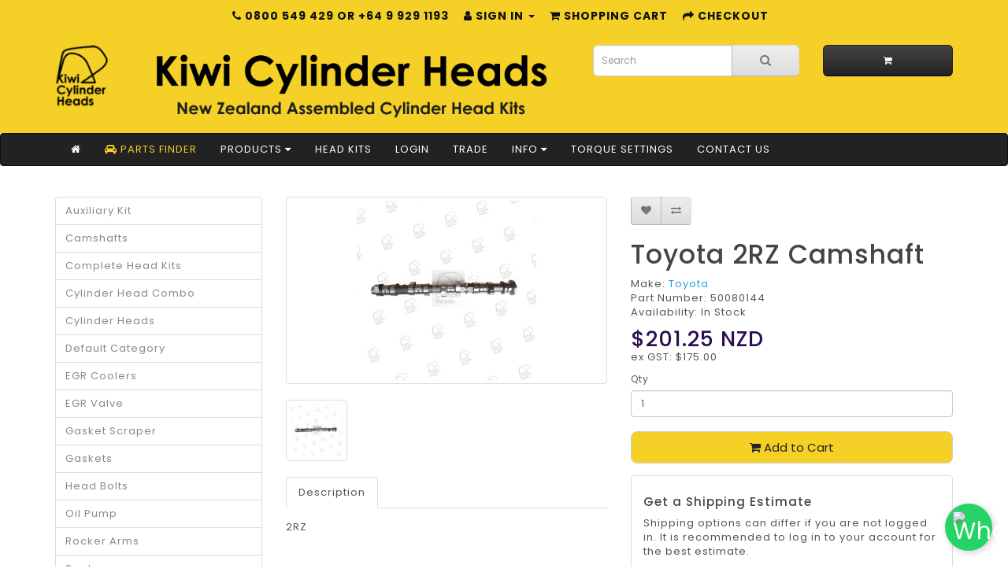

--- FILE ---
content_type: text/html; charset=utf-8
request_url: https://www.cylinderheads.co.nz/toyota-2RZ-camshaft
body_size: 9210
content:
<!DOCTYPE html>
<!--[if IE]><![endif]-->
<!--[if IE 8 ]><html dir="ltr" lang="en" class="ie8"><![endif]-->
<!--[if IE 9 ]><html dir="ltr" lang="en" class="ie9"><![endif]-->
<!--[if (gt IE 9)|!(IE)]><!-->
<html dir="ltr" lang="en">
<!--<![endif]-->
<head>
<meta charset="UTF-8" />
<meta name="viewport" content="width=device-width, initial-scale=1">
<meta http-equiv="X-UA-Compatible" content="IE=edge">
<title>Toyota 2RZ Camshaft</title>
<base href="https://www.cylinderheads.co.nz/" />
<meta name="description" content="Toyota Camshaft. 2RZ bucket- cam followers" />
<meta name="keywords" content="Toyota 2RZ Camshaft" />
<script src="catalog/view/javascript/jquery/jquery-3.7.1.min.js" type="text/javascript"></script>
<link href="catalog/view/javascript/bootstrap/css/bootstrap.min.css" rel="stylesheet" media="screen" />
<script src="catalog/view/javascript/bootstrap/js/bootstrap.min.js" type="text/javascript"></script>
<link href="catalog/view/javascript/font-awesome/css/font-awesome.min.css" rel="stylesheet" type="text/css" />
<link rel="preconnect" href="https://fonts.googleapis.com">
<link rel="preconnect" href="https://fonts.gstatic.com" crossorigin>
<link href="https://fonts.googleapis.com/css?family=Poppins:400,400i,500,600,700" rel="stylesheet" type="text/css" />
<!-- <link href="https://fonts.googleapis.com/css2?family=Poppins:ital,wght@0,400;0,500;0,600;0,700;1,400;1,500;1,600;1,700&display=swap" rel="stylesheet"> -->
<link href="catalog/view/theme/clean/stylesheet/clean07.min.css" rel="stylesheet">
<link href="catalog/view/javascript/jquery/magnific/magnific-popup.css" type="text/css" rel="stylesheet" media="screen" />
<link href="catalog/view/javascript/jquery/datetimepicker/bootstrap-datetimepicker.min.css" type="text/css" rel="stylesheet" media="screen" />
<script src="catalog/view/javascript/jquery/magnific/jquery.magnific-popup.min.js" type="text/javascript"></script>
<script src="catalog/view/javascript/jquery/datetimepicker/moment/moment.min.js" type="text/javascript"></script>
<script src="catalog/view/javascript/jquery/datetimepicker/moment/moment-with-locales.min.js" type="text/javascript"></script>
<script src="catalog/view/javascript/jquery/datetimepicker/bootstrap-datetimepicker.min.js" type="text/javascript"></script>
<script src="catalog/view/javascript/common.js" type="text/javascript"></script>
<link href="https://www.cylinderheads.co.nz/toyota-2RZ-camshaft" rel="canonical" />
<link href="https://www.cylinderheads.co.nz/image/catalog/kiwicylinderheads.jpg" rel="icon" />
<!-- Google tag (gtag.js) -->
<script async src='https://www.googletagmanager.com/gtag/js?id=G-S0P6GDKNSF'></script>
<script>
  window.dataLayer = window.dataLayer || [];
  function gtag(){dataLayer.push(arguments);}
  gtag('js', new Date());

  gtag('config', 'G-S0P6GDKNSF');
</script>
<link href="catalog/view/javascript/live_search/live_search.css" rel="stylesheet" type="text/css">
<script src="catalog/view/javascript/live_search/model_live_search.js"></script>
<script type="text/javascript"><!--
$(document).ready(function() {
var options = {"text_view_all_results":"View all results","text_empty":"There is no product that matches the search criteria.","module_live_search_show_image":"0","module_live_search_show_price":"1","module_live_search_show_description":"1","module_live_search_min_length":"2","module_live_search_show_add_button":"0"};
LiveSearchJs.init(options); 
});
//--></script>
</head>

<body>
<nav id="top">
  <div class="container">
    <div id="top-links" class="nav text-center">
      <ul class="list-inline">
        <li><a href="https://www.cylinderheads.co.nz/index.php?route=information/contact"><i class="fa fa-phone"></i></a> 0800 549 429 or +64 9 929 1193</li>
                <li class="dropdown"><a href="https://www.cylinderheads.co.nz/index.php?route=account/account" title="Sign in" class="dropdown-toggle" data-toggle="dropdown"><i class="fa fa-user"></i> Sign in <span class="caret"></span></a>
                  <ul class="dropdown-menu dropdown-menu-right">
                        <li><a href="https://www.cylinderheads.co.nz/index.php?route=account/register">Register</a></li>
            <li><a href="https://www.cylinderheads.co.nz/index.php?route=account/login">Login</a></li>
                      </ul>
        </li>
        <li class="hidden-xs hidden-sm hidden-md"><a href="https://www.cylinderheads.co.nz/index.php?route=checkout/cart" title="Shopping Cart"><i class="fa fa-shopping-cart"></i> Shopping Cart</a></li>
        <li class="hidden-xs hidden-sm hidden-md"><a href="https://www.cylinderheads.co.nz/index.php?route=checkout/checkout" title="Checkout"><i class="fa fa-share"></i> Checkout</a></li>
      </ul>
    </div>
  </div>
</nav>
<header>
  <div class="container">
    <div class="row">
      <div class="col-sm-1">
        <div id="logo"><a href="https://www.cylinderheads.co.nz/index.php?route=common/home"><img src="/image/KCH_LOGO_90px.png" title="Kiwi Cylinder Heads Ltd" alt="Kiwi Cylinder Heads Ltd" class="img-responsive center-block" /></a></div>
      </div>
      <div class="col-sm-6">
                        <div id="logo-banner"><a href="https://www.cylinderheads.co.nz/index.php?route=common/home"><img src="/image/KCH_TEXT.png" title="Kiwi Cylinder Heads" alt="New Zealand Assembled Cylinder Head Kits" class="img-responsive center-block" /></a></div>
              </div>
      <div class="col-sm-3">
       <div><div id="search" class="input-group">
  <input type="text" name="search" value="" placeholder="Search" class="form-control input-lg" />
  <span class="input-group-btn">
    <button type="button" class="btn btn-default btn-lg"><i class="fa fa-search"></i></button>
  </span>
</div></div>
      </div>
      <div class="col-sm-2">
       <div><div id="cart" class="btn-group btn-block">
  <button type="button" data-toggle="dropdown" data-loading-text="Loading..." class="btn btn-inverse btn-block btn-lg dropdown-toggle"><i class="fa fa-shopping-cart"></i> <!-- <span id="cart-total">0 item(s)</span> --></button>
  <ul class="dropdown-menu pull-right">
        <li>
      <p class="text-center">Your shopping cart is empty!</p>
    </li>
      </ul>
</div>
</div>
      </div>
    </div>
  </div>
</header>
<div class="jumbotron" style="margin:0;padding:0;">
  <nav id="menu" class="navbar">
  <div class="container">
    <div class="navbar-header"><span id="category" class="visible-xs">Menu</span>
      <button type="button" class="btn btn-navbar navbar-toggle" data-toggle="collapse" data-target=".navbar-ex1-collapse"><i class="fa fa-bars"></i></button>
    </div>
    <div class="collapse navbar-collapse navbar-ex1-collapse" style="padding-left:5px;padding-right:5px;">
      <ul class="nav navbar-nav">
        <li><a href="" title="Home Page"><i class="fa fa-home"></i></a></li>
        <li><a href="/index.php?route=information/partfinder" style="color:#f5d127"><i class="fa fa-car"></i> Parts Finder</a></li>
        <li class="dropdown"><a href="#" class="dropdown-toggle" data-toggle="dropdown">Products <i class="fa fa-caret-down"></i></a>
          <div class="dropdown-menu">
            <div class="dropdown-inner">
                  <ul class="list-unstyled">
                                        <li><a href="https://www.cylinderheads.co.nz/Auxiliary-kit">Auxiliary Kit</a></li>
                                        <li><a href="https://www.cylinderheads.co.nz/34-engine-cylinder-head-Camshafts">Camshafts</a></li>
                                        <li><a href="https://www.cylinderheads.co.nz/Cylinder-Head-Kits">Complete Head Kits</a></li>
                                        <li><a href="https://www.cylinderheads.co.nz/cylinder-head-combo">Cylinder Head Combo</a></li>
                                        <li><a href="https://www.cylinderheads.co.nz/Cylinder-Heads">Cylinder Heads</a></li>
                                        <li><a href="https://www.cylinderheads.co.nz/index.php?route=product/category&amp;path=86">Default Category</a></li>
                                        <li><a href="https://www.cylinderheads.co.nz/EGR-Cooler">EGR Coolers</a></li>
                                        <li><a href="https://www.cylinderheads.co.nz/EGR-Valve">EGR Valve</a></li>
                                        <li><a href="https://www.cylinderheads.co.nz/Gasket-Scraper">Gasket Scraper</a></li>
                                        <li><a href="https://www.cylinderheads.co.nz/3-engine-Gaskets-head-gaskets">Gaskets</a></li>
                                        <li><a href="https://www.cylinderheads.co.nz/cylinder-Head-Bolts">Head Bolts</a></li>
                                        <li><a href="https://www.cylinderheads.co.nz/Oil-pump">Oil Pump</a></li>
                                        <li><a href="https://www.cylinderheads.co.nz/36-Rocker-Arms">Rocker Arms</a></li>
                                        <li><a href="https://www.cylinderheads.co.nz/29-Seals">Seals</a></li>
                                        <li><a href="https://www.cylinderheads.co.nz/Silicon-Sealant">Silicon Sealant</a></li>
                                        <li><a href="https://www.cylinderheads.co.nz/Subaru-">Subaru</a></li>
                                        <li><a href="https://www.cylinderheads.co.nz/39-thermostats">Thermostats</a></li>
                                        <li><a href="https://www.cylinderheads.co.nz/Timing-Kits">Timing Kits</a></li>
                                        <li><a href="https://www.cylinderheads.co.nz/5-Valve-Gear-Components">Valve Gear Components</a></li>
                                        <li><a href="https://www.cylinderheads.co.nz/VW-engine-parts">VW</a></li>
                                        <li><a href="https://www.cylinderheads.co.nz/water_pump">Water Pumps</a></li>
                                        <li><a href="https://www.cylinderheads.co.nz/60-Toyota">Toyota</a></li>
                                      </ul>
            </div>
          </div>
        </li>
        <!-- <li class="dropdown"><a href="#" class="dropdown-toggle" data-toggle="dropdown">Browse by Make <i class="fa fa-caret-down"></i></a>
          <div class="dropdown-menu">
            <div class="dropdown-inner">
                  <ul class="list-unstyled">
                                        <li><a href="https://www.cylinderheads.co.nz/BMW">BMW</a></li>
                                        <li><a href="https://www.cylinderheads.co.nz/chevrolet">Chev</a></li>
                                        <li><a href="https://www.cylinderheads.co.nz/chrysler">Chrysler</a></li>
                                        <li><a href="https://www.cylinderheads.co.nz/daihatsu">Daihatsu</a></li>
                                        <li><a href="https://www.cylinderheads.co.nz/ford">Ford</a></li>
                                        <li><a href="https://www.cylinderheads.co.nz/ford-mazda">Ford / Mazda</a></li>
                                        <li><a href="https://www.cylinderheads.co.nz/general-motors">GM</a></li>
                                        <li><a href="https://www.cylinderheads.co.nz/Great-Wall">Great Wall</a></li>
                                        <li><a href="https://www.cylinderheads.co.nz/holden">Holden</a></li>
                                        <li><a href="https://www.cylinderheads.co.nz/hyundai">Hyundai</a></li>
                                        <li><a href="https://www.cylinderheads.co.nz/index.php?route=product/manufacturer/info&amp;manufacturer_id=13">Isuzu</a></li>
                                        <li><a href="https://www.cylinderheads.co.nz/Kia">Kia</a></li>
                                        <li><a href="https://www.cylinderheads.co.nz/Kubota">Kubota</a></li>
                                        <li><a href="https://www.cylinderheads.co.nz/index.php?route=product/manufacturer/info&amp;manufacturer_id=3">Mazda</a></li>
                                        <li><a href="https://www.cylinderheads.co.nz/Mitsubishi">Mitsubishi</a></li>
                                        <li><a href="https://www.cylinderheads.co.nz/nissan">Nissan</a></li>
                                        <li><a href="https://www.cylinderheads.co.nz/index.php?route=product/manufacturer/info&amp;manufacturer_id=14">Rover</a></li>
                                        <li><a href="https://www.cylinderheads.co.nz/Subaru">Subaru</a></li>
                                        <li><a href="https://www.cylinderheads.co.nz/suzuki">Suzuki</a></li>
                                        <li><a href="https://www.cylinderheads.co.nz/toyota">Toyota</a></li>
                                        <li><a href="https://www.cylinderheads.co.nz/VW">VW</a></li>
                                      </ul>
            </div>
          </div>
        </li> -->
        <li class="hidden-sm hidden-md"><a href="/Cylinder-Head-Kits">Head Kits</a></li> 
        <li class="visible-xs visible-md visible-lg"><a href="/index.php?route=account/login" title="Login">Login</a></li>
        <li class="visible-xs visible-md visible-lg"><a href="/index.php?route=account/login" title="Login">Trade</a></li>
        <li class="dropdown"><a href="#" class="dropdown-toggle" data-toggle="dropdown">Info <i class="fa fa-caret-down"></i></a>
          <div class="dropdown-menu">
            <div class="dropdown-inner">
                  <ul class="list-unstyled">
                                        <li><a href="https://www.cylinderheads.co.nz/about-us">Our Story</a></li>
                                        <li><a href="https://www.cylinderheads.co.nz/privacy-policy">Privacy Policy</a></li>
                                        <li><a href="https://www.cylinderheads.co.nz/terms-and-conditions-nz">Terms and Conditions</a></li>
                                        <li><a href="https://www.cylinderheads.co.nz/Cylinder-Heads-Technical-Information">Technical Information</a></li>
                                        <li><a href="https://www.cylinderheads.co.nz/torque-settings">Torque Settings</a></li>
                                        <li><a href="https://www.cylinderheads.co.nz/index.php?route=information/contact" title="Contact Us">Contact</a></li>
                    <li><a href="/index.php?route=information/sitemap" title="Site Map">Site Map</a></li>
                  </ul>
            </div>
          </div>
        </li>
        <li><a href="/torque-settings">Torque Settings</a></li>
        <li><a href="https://www.cylinderheads.co.nz/index.php?route=information/contact" title="Contact Us">Contact Us</a></li>
        
      </ul>
    </div>
  </div>
  </nav>
</div>



<div id="product-product" class="container">
  <!--
  <ul class="breadcrumb">
        <li><a href="https://www.cylinderheads.co.nz/index.php?route=common/home"><i class="fa fa-home"></i></a></li>
        <li><a href="https://www.cylinderheads.co.nz/toyota-2RZ-camshaft">Toyota 2RZ Camshaft</a></li>
      </ul>
  -->
  <div class="row"><aside id="column-left" class="col-sm-3 hidden-xs">
    <div class="list-group">
     <a href="https://www.cylinderheads.co.nz/Auxiliary-kit" class="list-group-item">Auxiliary Kit</a>
       <a href="https://www.cylinderheads.co.nz/34-engine-cylinder-head-Camshafts" class="list-group-item">Camshafts</a>
       <a href="https://www.cylinderheads.co.nz/Cylinder-Head-Kits" class="list-group-item">Complete Head Kits</a>
       <a href="https://www.cylinderheads.co.nz/cylinder-head-combo" class="list-group-item">Cylinder Head Combo</a>
       <a href="https://www.cylinderheads.co.nz/Cylinder-Heads" class="list-group-item">Cylinder Heads</a>
       <a href="https://www.cylinderheads.co.nz/index.php?route=product/category&amp;path=86" class="list-group-item">Default Category</a>
       <a href="https://www.cylinderheads.co.nz/EGR-Cooler" class="list-group-item">EGR Coolers</a>
       <a href="https://www.cylinderheads.co.nz/EGR-Valve" class="list-group-item">EGR Valve</a>
       <a href="https://www.cylinderheads.co.nz/Gasket-Scraper" class="list-group-item">Gasket Scraper</a>
       <a href="https://www.cylinderheads.co.nz/3-engine-Gaskets-head-gaskets" class="list-group-item">Gaskets</a>
       <a href="https://www.cylinderheads.co.nz/cylinder-Head-Bolts" class="list-group-item">Head Bolts</a>
       <a href="https://www.cylinderheads.co.nz/Oil-pump" class="list-group-item">Oil Pump</a>
       <a href="https://www.cylinderheads.co.nz/36-Rocker-Arms" class="list-group-item">Rocker Arms</a>
       <a href="https://www.cylinderheads.co.nz/29-Seals" class="list-group-item">Seals</a>
       <a href="https://www.cylinderheads.co.nz/Silicon-Sealant" class="list-group-item">Silicon Sealant</a>
       <a href="https://www.cylinderheads.co.nz/Subaru-" class="list-group-item">Subaru</a>
       <a href="https://www.cylinderheads.co.nz/39-thermostats" class="list-group-item">Thermostats</a>
       <a href="https://www.cylinderheads.co.nz/Timing-Kits" class="list-group-item">Timing Kits</a>
       <a href="https://www.cylinderheads.co.nz/5-Valve-Gear-Components" class="list-group-item">Valve Gear Components</a>
       <a href="https://www.cylinderheads.co.nz/VW-engine-parts" class="list-group-item">VW</a>
       <a href="https://www.cylinderheads.co.nz/water_pump" class="list-group-item">Water Pumps</a>
       <a href="https://www.cylinderheads.co.nz/60-Toyota" class="list-group-item">Toyota</a>
    </div>

    <div>  <div id="payment-info" class="text-center">
    <div style="margin-top:4px">
      <img class="center-block" alt="Accepted Payment Methods" src="image/catalog/banners/payment_methods.png" title="Accepted Payment Methods">
    </div>
</div></div>

  </aside>

                <div id="content" class="col-sm-9" itemtype="https://schema.org/Product" itemscope>
      <div class="row">                         <div class="col-sm-6">           <ul class="thumbnails">
                        <li><a class="thumbnail" href="https://www.cylinderheads.co.nz/image/cache/catalog/new/50080144-800x800.jpg" title="Toyota 2RZ Camshaft"><img src="https://www.cylinderheads.co.nz/image/cache/catalog/new/50080144-228x228.jpg" title="Toyota 2RZ Camshaft" alt="Toyota 2RZ Camshaft" itemprop="image" /></a></li>
                                                <li class="image-additional"><a class="thumbnail" href="https://www.cylinderheads.co.nz/image/cache/catalog/new/50080144-800x800.jpg" title="Toyota 2RZ Camshaft"> <img src="https://www.cylinderheads.co.nz/image/cache/catalog/new/50080144-74x74.jpg" title="Toyota 2RZ Camshaft" alt="Toyota 2RZ Camshaft" /></a></li>
                                  </ul>
                    <ul class="nav nav-tabs">
            <li class="active"><a href="#tab-description" data-toggle="tab">Description</a></li>
                                  </ul>
          <div class="tab-content">
            <div class="tab-pane active" id="tab-description"><span itemprop="description"><p>2RZ<br></p>
</span></div>
                        </div>
        </div>
                                <div class="col-sm-6">
          <div class="btn-group">

                                                    
            <button type="button" data-toggle="tooltip" class="btn btn-default" title="Add to Wish List" onclick="wishlist.add('743');"><i class="fa fa-heart"></i></button>
            <button type="button" data-toggle="tooltip" class="btn btn-default" title="Add to compare" onclick="compare.add('743');"><i class="fa fa-exchange"></i></button>
          </div>
          <h1 itemprop="name">Toyota 2RZ Camshaft</h1>
        <div itemprop="offers" itemscope itemtype="https://schema.org/Offer">
          <link class="hidden" itemprop="url" href="https://www.cylinderheads.co.nz/toyota-2RZ-camshaft" />
          <ul class="list-unstyled">
                        <li>Make: <a href="https://www.cylinderheads.co.nz/toyota">Toyota</a></li>
                        <li>Part Number: <span itemprop="mpn">50080144</span><span class="hidden" itemprop="sku">50080144</span></li>
                        <link class="hidden" itemprop="availability" href="https://schema.org/InStock" />
            <li>Availability: In Stock</li>
          </ul>
                    
          <ul class="list-unstyled">
                        <li>
              <h2 class="price"><span itemprop="price" content="201.25">$201.25</span> <span itemprop="priceCurrency" content="NZD">NZD</span></h2>
            </li>
                                    <li>ex GST:  $175.00</li>
                                              </ul>
                    <div id="product">                         <div class="form-group">
              <input type="hidden" name="product_id" value="743" />
                            <label class="control-label" for="input-quantity">Qty</label>
              <input type="text" name="quantity" value="1" size="2" id="input-quantity" class="form-control" />
              <br/>
              <button type="button" id="button-cart" data-loading-text="Loading..." class="btn btn-primary btn-lg btn-block"><i class="fa fa-shopping-cart"></i> Add to Cart</button>
                          </div>
            <style type="text/css">
	.shipping-estimate {
		margin-bottom: 20px;
	}
	.shipping-estimate h3 {
		margin-top: 0;
	}
	.shipping-estimate a {
		cursor: pointer;
	}
	.shipping-estimate a[disabled="disabled"],
	.shipping-estimate a[disabled="disabled"]:hover {
		opacity: 0.5;
		pointer-events: none;
	}
	.product-page-message {
		text-align: left;
		margin-bottom: 10px;
	}
	.field-block {
		display: inline-block;
		margin-bottom: 10px;
	}
	.field-block strong {
		display: block;
		margin-bottom: 3px;
	}
	#content .location-fields select,
	#content .location-fields input {
		width: 180px;
	}
	#column-left .location-fields select,
	#column-right .location-fields select {
		width: 160px;
	}
	#column-left .location-fields input,
	#column-right .location-fields input {
		width: 150px;
	}
	.estimate-button {
		margin-bottom: 10px;
		text-align: center;
		min-width: 100px;
		display: inline-block;
	}
	.quote-table {
		min-height: 5px;
	}
	.quote-table table {
		background: #F8F8F8;
		border-collapse: collapse;
		margin: 0 !important;
		padding: 0 !important;
		width: 100%;
	}
	.quote-table td {
		border: 1px solid #EEE;
		padding: 5px 15px;
	}
	#column-left .quote-table td,
	#column-right .quote-table td {
		padding: 5px 10px;
	}
	#column-left .quote-table td,
	#column-left .quote-table a,
	#column-left .product-page-message {
		font-size: 12px;
	}
	#column-left .quote-table td,
	#column-left .quote-table a,
	#column-left .product-page-message,
	#column-right .quote-table a,
	#column-right .quote-table td,
	#column-right .product-page-message {
		font-size: 11px;
	}
	#content .quote-table .pad-left {
		margin-left: 15px;
	}
</style>
<div class="shipping-estimate panel panel-default">

	<div class="panel-body box-content">
		<h4>Get a Shipping Estimate</h4>
		<p>					Shipping options can differ if you are not logged in. It is recommended to log in to your account for the best estimate.  
					</p>		
		<div class="location-fields">
							
									
											<div class="field-block">
							<!-- <strong>Country:</strong> -->
							<select onchange="hideFields(153)" class="form-control" id="sem_country_id" name="sem_country_id">
								<option value="0">--- Please Select ---</option>
																										<option value="13" >Australia</option>
																										<option value="38" >Canada</option>
																										<option value="153" selected="selected">New Zealand</option>
																										<option value="222" >United Kingdom</option>
																										<option value="223" >United States</option>
															</select>
						</div>
										
								
							
									
											<div class="field-block">
							<!-- <strong>Region / State:</strong> -->
							<select class="form-control" name="sem_zone_id"></select>
						</div>
										
								
							
									
											<div class="field-block"><!-- <strong>Enter Street Address</strong> -->
							<input type="text" class="form-control" id="sem_address" name="sem_address" placeholder="Enter Street Address" value="" onkeydown="if (event.keyCode == 13 || event.which == 13) estimate()" />
						</div>
										
								
							
									
											<div class="field-block"><!-- <strong>Enter City</strong> -->
							<input type="text" class="form-control" id="sem_city" name="sem_city" placeholder="Enter City" value="" onkeydown="if (event.keyCode == 13 || event.which == 13) estimate()" />
						</div>
										
								
							
									
											<div class="field-block"><!-- <strong>Enter Zip / Post Code</strong> -->
							<input type="text" class="form-control" id="sem_postcode" name="sem_postcode" placeholder='Enter Postcode' value="" onkeydown="if (event.keyCode == 13 || event.which == 13) estimate()" />
						</div>
										
								
						
			<div class="estimate-button">
				<a onclick="estimate($(this))" class="button btn btn-primary"><i class="fa fa-truck"></i> Estimate</a>
				<!-- <a onclick="estimate($(this))" title="<i class="fa fa-truck"></i> Estimate" class="button btn btn-primary"><i class="fa fa-truck"></i></a> -->
			</div>
		</div>
		
		<div class="quote-table">
			<!-- shipping quotes will appear here -->
		</div>
	</div>
</div>


<script>
		
	function estimate(element) {
		var address = element.parent().parent().find('input[name="sem_address"]');
		var city = element.parent().parent().find('input[name="sem_city"]');
		var postcode = element.parent().parent().find('input[name="sem_postcode"]');
		var country = element.parent().parent().find('*[name="sem_country_id"]');
		var zone = element.parent().parent().find('*[name="sem_zone_id"]');
		
		element.attr('disabled', 'disabled').html('Please wait...');
		quoteTable = element.closest('.box-content').find('.quote-table');
		
		quoteTable.slideUp('slow', function(){
			if (!city.val().trim() || zone.val() == 0) {
				$.get('index.php?route=extension/module/shipping_estimate/getCityState&postcode=' + postcode.val() + '&country=' + country.val(), function(data) {
					data = data.split(':');
					if (!city.val().trim() && data[0]) {
						city.val(data[0]);
					}
					if (zone.val() == 0 && data[1]) {
						zone.val(data[1]);
						zone.find('option[value="' + data[1] + '"]').attr('selected', 'selected');
					}
					loadQuotes(element, quoteTable, address, city, postcode, country, zone);
				});
			} else {
				loadQuotes(element, quoteTable, address, city, postcode, country, zone);
			}
		});
	}
	
	function loadQuotes(element, quoteTable, address, city, postcode, country, zone) {
		$.ajax({
			type: 'POST',
			url: 'index.php?route=extension/module/shipping_estimate/estimate',
			data: {
				address:	address.val(),
				city:		city.val(),
				postcode:	postcode.val(),
				country_id:	country.val(),
				zone_id:	zone.val(),
				route:		'product/product',
				product_id:	$('input[name=product_id]').val(),
				quantity:	$('input[name=quantity]').val(),
				options:	$('input[type=text][name^="option["], input[type=hidden][name^="option["], input[type=radio][name^="option["]:checked, input[type=checkbox][name^="option["]:checked, select[name^="option["], textarea[name^="option["]').serialize()
			},
			success: function(data) {
				quoteTable.html(data);
				quoteTable.slideDown('slow', function() {
					element.removeAttr('disabled').html('<i class="fa fa-truck"></i> Estimate');
				});
			}
		});
	}
	
	function apply(element, quote_id) {
		quoteTable = element.closest('.quote-table');
		quoteTable.slideUp('slow', function(){
			$.ajax({
				type: 'POST',
				url: 'index.php?route=extension/module/shipping_estimate/apply',
				data: {
					shipping_method: quote_id,
					route:		'product/product',
					product_id:	$('input[name=product_id]').val(),
					quantity:	$('input[name=quantity]').val(),
					options:	$('input[type=text][name^="option["], input[type=hidden][name^="option["], input[type=radio][name^="option["]:checked, input[type=checkbox][name^="option["]:checked, select[name^="option["], textarea[name^="option["]').serialize()
				},
				success: function(data) {
					quoteTable.html(data).slideDown('slow');
											$('#cart').load('index.php?route=common/cart/info');
									}
			});
		});
	}

	function hideFields(storeCountry) {

		// KCH NZ Specific: sem_address and sem_city hidden if NZ address 
		let country = document.getElementById("sem_country_id").value;
		if (country == 153 && storeCountry == 153) {
			document.getElementById("sem_city").type = "hidden";
			document.getElementById("sem_address").type = "hidden";
		} else {
			document.getElementById("sem_city").type = "text";
			document.getElementById("sem_address").type = "text";
			document.getElementById("sem_postcode").value = "";
		}
	}

			$('.shipping-estimate *[name="sem_country_id"]').change(function(){
			$(this).closest('.location-fields').find('select[name="sem_zone_id"]').load('index.php?route=extension/module/shipping_estimate/getZones&country_id=' + $(this).val() + '&zone_id=2360');
		});
		
		$(document).ready(function(){
			$('.shipping-estimate *[name="sem_country_id"]').change();
		});
	</script>
<div>  <div class="text-center" style="margin-top:20px">
<p>All prices are in NZD and include GST unless stated otherwise.</p>
</div></div>

<div>  <script>
  window.chatwootSettings = {"position":"left","type":"standard","launcherTitle":"Chat with us"};
  (function(d,t) {
    var BASE_URL="https://chat.cylinderheads.co.nz";
    var g=d.createElement(t),s=d.getElementsByTagName(t)[0];
    g.src=BASE_URL+"/packs/js/sdk.js";
    g.async = true;
    s.parentNode.insertBefore(g,s);
    g.onload=function(){
      window.chatwootSDK.run({
        websiteToken: 'RdwGywSawLzgGwSbkPPFraJ1',
        baseUrl: BASE_URL
      })
    }
  })(document,"script");
</script>
</div>

</div>
           </div>
      </div>
      </div>
            <h3>Related Products</h3>
      <div class="row">                                         <div class="col-xs-6 col-md-4">
          <div class="product-thumb transition">
            <div class="image"><a href="https://www.cylinderheads.co.nz/87-Toyota-Cylinder-Head"><img src="https://www.cylinderheads.co.nz/image/cache/catalog/Cylinder%20Heads/10081049/2RZ%20(5)-200x200.jpeg" alt="Toyota 2RZ Cylinder Head" title="Toyota 2RZ Cylinder Head" class="img-responsive" /></a></div>
            <div class="caption">
              <h4><a href="https://www.cylinderheads.co.nz/87-Toyota-Cylinder-Head">Toyota 2RZ Cylinder Head</a></h4>
              <!-- <p>Toyota 2RZ Cylinder Head..</p> -->
                                          <p class="price">                 $632.50
                                 <span class="price-tax">ex GST:  $550.00</span>  </p>
               
              </div>
            <div class="button-group">
                            <button type="button" onclick="cart.add('87', '1');"><span class="hidden-xs hidden-sm hidden-md">Add to Cart</span> <i class="fa fa-shopping-cart"></i></button>
              <button type="button" data-toggle="tooltip" title="Add to Wish List" onclick="wishlist.add('87');"><i class="fa fa-heart"></i></button>
              <button type="button" data-toggle="tooltip" title="Add to compare" onclick="compare.add('87');"><i class="fa fa-exchange"></i></button>
               
            </div>
          </div>
        </div>
                <div class="clearfix visible-md"></div>
                                                        <div class="col-xs-6 col-md-4">
          <div class="product-thumb transition">
            <div class="image"><a href="https://www.cylinderheads.co.nz/142-Toyota-Head-Bolts"><img src="https://www.cylinderheads.co.nz/image/cache/catalog/Head%20Bolts/1RZ-200x200.jpg" alt="Toyota 1RZ / 2RZ / 3RZ / 2TZ / 1TR / 2TR Head Bolt Set" title="Toyota 1RZ / 2RZ / 3RZ / 2TZ / 1TR / 2TR Head Bolt Set" class="img-responsive" /></a></div>
            <div class="caption">
              <h4><a href="https://www.cylinderheads.co.nz/142-Toyota-Head-Bolts">Toyota 1RZ / 2RZ / 3RZ / 2TZ / 1TR / 2TR Head Bolt Set</a></h4>
              <!-- <p>Toyota 1RZ / 2RZ / 3RZ / 2TZ / 1TR / 2TR Head Bolt Set..</p> -->
                                          <p class="price">                 $56.35
                                 <span class="price-tax">ex GST:  $49.00</span>  </p>
               
              </div>
            <div class="button-group">
                            <button type="button" onclick="cart.add('142', '1');"><span class="hidden-xs hidden-sm hidden-md">Add to Cart</span> <i class="fa fa-shopping-cart"></i></button>
              <button type="button" data-toggle="tooltip" title="Add to Wish List" onclick="wishlist.add('142');"><i class="fa fa-heart"></i></button>
              <button type="button" data-toggle="tooltip" title="Add to compare" onclick="compare.add('142');"><i class="fa fa-exchange"></i></button>
               
            </div>
          </div>
        </div>
                <div class="clearfix visible-md"></div>
                                                        <div class="col-xs-6 col-md-4">
          <div class="product-thumb transition">
            <div class="image"><a href="https://www.cylinderheads.co.nz/245-Toyota-Head-Gasket"><img src="https://www.cylinderheads.co.nz/image/cache/catalog/new/20080036-200x200.jpg" alt="Toyota 2RZ Head Gasket" title="Toyota 2RZ Head Gasket" class="img-responsive" /></a></div>
            <div class="caption">
              <h4><a href="https://www.cylinderheads.co.nz/245-Toyota-Head-Gasket">Toyota 2RZ Head Gasket</a></h4>
              <!-- <p>Toyota 2RZ Head Gasket..</p> -->
                                          <p class="price">                 $57.50
                                 <span class="price-tax">ex GST:  $50.00</span>  </p>
               
              </div>
            <div class="button-group">
                            <button type="button" onclick="cart.add('245', '1');"><span class="hidden-xs hidden-sm hidden-md">Add to Cart</span> <i class="fa fa-shopping-cart"></i></button>
              <button type="button" data-toggle="tooltip" title="Add to Wish List" onclick="wishlist.add('245');"><i class="fa fa-heart"></i></button>
              <button type="button" data-toggle="tooltip" title="Add to compare" onclick="compare.add('245');"><i class="fa fa-exchange"></i></button>
               
            </div>
          </div>
        </div>
                <div class="clearfix visible-md"></div>
                                                        <div class="col-xs-6 col-md-4">
          <div class="product-thumb transition">
            <div class="image"><a href="https://www.cylinderheads.co.nz/321-Toyota-Head-Set"><img src="https://www.cylinderheads.co.nz/image/cache/catalog/Head%20Set/2208%200036%20Toyota%201RZ%202RZ%203RZ-200x200.jpg" alt="Toyota 1RZ, 2RZ Head Set" title="Toyota 1RZ, 2RZ Head Set" class="img-responsive" /></a></div>
            <div class="caption">
              <h4><a href="https://www.cylinderheads.co.nz/321-Toyota-Head-Set">Toyota 1RZ, 2RZ Head Set</a></h4>
              <!-- <p>..</p> -->
                                          <p class="price">                 $86.25
                                 <span class="price-tax">ex GST:  $75.00</span>  </p>
               
              </div>
            <div class="button-group">
                            <button type="button" onclick="cart.add('321', '1');"><span class="hidden-xs hidden-sm hidden-md">Add to Cart</span> <i class="fa fa-shopping-cart"></i></button>
              <button type="button" data-toggle="tooltip" title="Add to Wish List" onclick="wishlist.add('321');"><i class="fa fa-heart"></i></button>
              <button type="button" data-toggle="tooltip" title="Add to compare" onclick="compare.add('321');"><i class="fa fa-exchange"></i></button>
               
            </div>
          </div>
        </div>
                <div class="clearfix visible-md"></div>
                                                        <div class="col-xs-6 col-md-4">
          <div class="product-thumb transition">
            <div class="image"><a href="https://www.cylinderheads.co.nz/toyota-2rze-91-94-timing-chain-kit"><img src="https://www.cylinderheads.co.nz/image/cache/catalog/new/6208T016K-200x200.jpg" alt="Toyota 2RZE 91-94 Timing Chain Kit" title="Toyota 2RZE 91-94 Timing Chain Kit" class="img-responsive" /></a></div>
            <div class="caption">
              <h4><a href="https://www.cylinderheads.co.nz/toyota-2rze-91-94-timing-chain-kit">Toyota 2RZE 91-94 Timing Chain Kit</a></h4>
              <!-- <p>1991 - 1994Hi Ace..</p> -->
                                          <p class="price">                 $287.50
                                 <span class="price-tax">ex GST:  $250.00</span>  </p>
               
              </div>
            <div class="button-group">
                            <button type="button" onclick="cart.add('795', '1');"><span class="hidden-xs hidden-sm hidden-md">Add to Cart</span> <i class="fa fa-shopping-cart"></i></button>
              <button type="button" data-toggle="tooltip" title="Add to Wish List" onclick="wishlist.add('795');"><i class="fa fa-heart"></i></button>
              <button type="button" data-toggle="tooltip" title="Add to compare" onclick="compare.add('795');"><i class="fa fa-exchange"></i></button>
               
            </div>
          </div>
        </div>
                <div class="clearfix visible-md"></div>
                                                        <div class="col-xs-6 col-md-4">
          <div class="product-thumb transition">
            <div class="image"><a href="https://www.cylinderheads.co.nz/toyota-2rze-94-03-timing-chain-kit-2"><img src="https://www.cylinderheads.co.nz/image/cache/catalog/new/6208T052K-200x200.jpg" alt="Toyota 1RZE / 2RZE 94-03 Timing Chain Kit" title="Toyota 1RZE / 2RZE 94-03 Timing Chain Kit" class="img-responsive" /></a></div>
            <div class="caption">
              <h4><a href="https://www.cylinderheads.co.nz/toyota-2rze-94-03-timing-chain-kit-2">Toyota 1RZE / 2RZE 94-03 Timing Chain Kit</a></h4>
              <!-- <p>1994 - 2003Hi Ace..</p> -->
                                          <p class="price">                 $287.50
                                 <span class="price-tax">ex GST:  $250.00</span>  </p>
               
              </div>
            <div class="button-group">
                            <button type="button" onclick="cart.add('804', '1');"><span class="hidden-xs hidden-sm hidden-md">Add to Cart</span> <i class="fa fa-shopping-cart"></i></button>
              <button type="button" data-toggle="tooltip" title="Add to Wish List" onclick="wishlist.add('804');"><i class="fa fa-heart"></i></button>
              <button type="button" data-toggle="tooltip" title="Add to compare" onclick="compare.add('804');"><i class="fa fa-exchange"></i></button>
               
            </div>
          </div>
        </div>
                <div class="clearfix visible-md"></div>
                         </div>
                        <p>Tags:
                 <a href="https://www.cylinderheads.co.nz/index.php?route=product/search&amp;tag=Toyota">Toyota</a>,
                         <a href="https://www.cylinderheads.co.nz/index.php?route=product/search&amp;tag=2RZ">2RZ</a>,
                         <a href="https://www.cylinderheads.co.nz/index.php?route=product/search&amp;tag=Camshaft">Camshaft</a>          </p>
              </div>
    </div>
</div>
<script type="text/javascript"><!--
$('select[name=\'recurring_id\'], input[name="quantity"]').change(function(){
	$.ajax({
		url: 'index.php?route=product/product/getRecurringDescription',
		type: 'post',
		data: $('input[name=\'product_id\'], input[name=\'quantity\'], select[name=\'recurring_id\']'),
		dataType: 'json',
		beforeSend: function() {
			$('#recurring-description').html('');
		},
		success: function(json) {
			$('.alert-dismissible, .text-danger').remove();

			if (json['success']) {
				$('#recurring-description').html(json['success']);
			}
		}
	});
});
//--></script> 
<script type="text/javascript"><!--
$('#button-cart').on('click', function() {
	$.ajax({
		url: 'index.php?route=checkout/cart/add',
		type: 'post',
		data: $('#product input[type=\'text\'], #product input[type=\'hidden\'], #product input[type=\'radio\']:checked, #product input[type=\'checkbox\']:checked, #product select, #product textarea'),
		dataType: 'json',
		beforeSend: function() {
			$('#button-cart').button('loading');
		},
		complete: function() {
			$('#button-cart').button('reset');
		},
		success: function(json) {
			$('.alert-dismissible, .text-danger').remove();
			$('.form-group').removeClass('has-error');

			if (json['error']) {
				if (json['error']['option']) {
					for (i in json['error']['option']) {
						var element = $('#input-option' + i.replace('_', '-'));

						if (element.parent().hasClass('input-group')) {
							element.parent().after('<div class="text-danger">' + json['error']['option'][i] + '</div>');
						} else {
							element.after('<div class="text-danger">' + json['error']['option'][i] + '</div>');
						}
					}
				}

				if (json['error']['recurring']) {
					$('select[name=\'recurring_id\']').after('<div class="text-danger">' + json['error']['recurring'] + '</div>');
				}

				// Highlight any found errors
				$('.text-danger').parent().addClass('has-error');
			}

			if (json['success']) {
				$('.breadcrumb').after('<div class="alert alert-success alert-dismissible">' + json['success'] + '<button type="button" class="close" data-dismiss="alert">&times;</button></div>');

				$('#cart > button').html('<span id="cart-total"><i class="fa fa-shopping-cart"></i> ' + json['total'] + '</span>');

				$('html, body').animate({ scrollTop: 0 }, 'slow');

				$('#cart > ul').load('index.php?route=common/cart/info ul li');
			}
		},
        error: function(xhr, ajaxOptions, thrownError) {
            alert(thrownError + "\r\n" + xhr.statusText + "\r\n" + xhr.responseText);
        }
	});
});
//--></script> 
<script type="text/javascript"><!--
$('.date').datetimepicker({
	language: 'en-gb',
	pickTime: false
});

$('.datetime').datetimepicker({
	language: 'en-gb',
	pickDate: true,
	pickTime: true
});

$('.time').datetimepicker({
	language: 'en-gb',
	pickDate: false
});

$('button[id^=\'button-upload\']').on('click', function() {
	var node = this;

	$('#form-upload').remove();

	$('body').prepend('<form enctype="multipart/form-data" id="form-upload" style="display: none;"><input type="file" name="file" /></form>');

	$('#form-upload input[name=\'file\']').trigger('click');

	if (typeof timer != 'undefined') {
    	clearInterval(timer);
	}

	timer = setInterval(function() {
		if ($('#form-upload input[name=\'file\']').val() != '') {
			clearInterval(timer);

			$.ajax({
				url: 'index.php?route=tool/upload',
				type: 'post',
				dataType: 'json',
				data: new FormData($('#form-upload')[0]),
				cache: false,
				contentType: false,
				processData: false,
				beforeSend: function() {
					$(node).button('loading');
				},
				complete: function() {
					$(node).button('reset');
				},
				success: function(json) {
					$('.text-danger').remove();

					if (json['error']) {
						$(node).parent().find('input').after('<div class="text-danger">' + json['error'] + '</div>');
					}

					if (json['success']) {
						alert(json['success']);

						$(node).parent().find('input').val(json['code']);
					}
				},
				error: function(xhr, ajaxOptions, thrownError) {
					alert(thrownError + "\r\n" + xhr.statusText + "\r\n" + xhr.responseText);
				}
			});
		}
	}, 500);
});
//--></script> 
<script type="text/javascript"><!--
$('#review').delegate('.pagination a', 'click', function(e) {
    e.preventDefault();

    $('#review').fadeOut('slow');

    $('#review').load(this.href);

    $('#review').fadeIn('slow');
});

$('#review').load('index.php?route=product/product/review&product_id=743');

$('#button-review').on('click', function() {
	$.ajax({
		url: 'index.php?route=product/product/write&product_id=743',
		type: 'post',
		dataType: 'json',
		data: $("#form-review").serialize(),
		beforeSend: function() {
			$('#button-review').button('loading');
		},
		complete: function() {
			$('#button-review').button('reset');
		},
		success: function(json) {
			$('.alert-dismissible').remove();

			if (json['error']) {
				$('#review').after('<div class="alert alert-danger alert-dismissible"><i class="fa fa-exclamation-circle"></i> ' + json['error'] + '</div>');
			}

			if (json['success']) {
				$('#review').after('<div class="alert alert-success alert-dismissible"><i class="fa fa-check-circle"></i> ' + json['success'] + '</div>');

				$('input[name=\'name\']').val('');
				$('textarea[name=\'text\']').val('');
				$('input[name=\'rating\']:checked').prop('checked', false);
			}
		}
	});
});

$(document).ready(function() {
	$('.thumbnails').magnificPopup({
		type:'image',
		delegate: 'a',
		gallery: {
			enabled: true
		}
	});
});
//--></script> 

           <style>
                .whatsapp-float {
                    position: fixed;
                    bottom: 20px;
                    background-color: #25d366;
                    color: white;
                    width: 60px;
                    height: 60px;
                    border-radius: 50%;
                    text-align: center;
                    font-size: 30px;
                    box-shadow: 2px 2px 10px rgba(0, 0, 0, 0.2);
                    z-index: 1000;
                }
                .whatsapp-float.right {
                    right: 20px;
                }
                .whatsapp-float.left {
                    left: 20px;
                }
                .whatsapp-float img {
                    width: 100%;
                    padding: 10px;
                }
            </style>

            
<footer>
  <div class="container">
    <div class="row">
            <div class="col-sm-3">
        <h5>Information</h5>
        <ul class="list-unstyled">
                   <li><a href="https://www.cylinderheads.co.nz/about-us">Our Story</a></li>
                    <li><a href="https://www.cylinderheads.co.nz/privacy-policy">Privacy Policy</a></li>
                    <li><a href="https://www.cylinderheads.co.nz/terms-and-conditions-nz">Terms and Conditions</a></li>
                    <li><a href="https://www.cylinderheads.co.nz/Cylinder-Heads-Technical-Information">Technical Information</a></li>
                    <li><a href="https://www.cylinderheads.co.nz/torque-settings">Torque Settings</a></li>
                  </ul>
      </div>
            <div class="col-sm-3">
        <h5>Customer Service</h5>
        <ul class="list-unstyled">
          <li><a href="https://www.cylinderheads.co.nz/index.php?route=information/contact">Contact Us</a></li>
          <li><a href="https://www.cylinderheads.co.nz/index.php?route=account/return/add">Returns</a></li>
          <li><a href="https://www.cylinderheads.co.nz/index.php?route=information/sitemap">Site Map</a></li>
        </ul>
      </div>
      <div class="col-sm-3">
        <h5>Extras</h5>
        <ul class="list-unstyled">
          <li><a href="https://www.cylinderheads.co.nz/index.php?route=product/manufacturer">Browse by Make</a></li>
          <!-- <li><a href="https://www.cylinderheads.co.nz/index.php?route=account/voucher">Gift Vouchers</a></li> -->
          <li><a href="https://www.cylinderheads.co.nz/index.php?route=product/special">Specials</a></li>
        </ul>
      </div>
      <div class="col-sm-3">
        <h5>My Account</h5>
        <ul class="list-unstyled">
          <li><a href="https://www.cylinderheads.co.nz/index.php?route=account/account">My Account</a></li>
          <li><a href="https://www.cylinderheads.co.nz/index.php?route=account/order">Order History</a></li>
          <li><a href="https://www.cylinderheads.co.nz/index.php?route=account/wishlist">Wish List</a></li>
        </ul>
      </div>
    </div>
    <hr>
    <p>Copyright &copy; Kiwi Cylinder Heads Ltd 2026. </p>
  </div>
</footer>

            
                                                                                       
                    <a href="https://api.whatsapp.com/send?phone=64210375439&text=What product would you like assistance with?"
                    class="whatsapp-float right"
                    target="_blank">
                        <img src="https://upload.wikimedia.org/wikipedia/commons/6/6b/WhatsApp.svg" alt="WhatsApp">
                    </a>
                            
            
</body></html> 


--- FILE ---
content_type: text/css
request_url: https://www.cylinderheads.co.nz/catalog/view/javascript/live_search/live_search.css
body_size: 522
content:
.live-search {
	width:100%;
	position: absolute;
	z-index: 1000;
	padding: 5px 0 20px;
	margin-top: 40px;
	background-color:#FFF;
	border: 1px solid #DDD;
	border-bottom-left-radius: 10px;
	border-bottom-right-radius: 10px;
	box-shadow: 0 2px 2px #DDDDDD;
	left: 0;
	display: none;
}
.live-search .loading{
	display:block;
	margin-left:auto;
	margin-right:auto;
}
.live-search ul {
	list-style-type: none;
	margin:0px;
	padding:0px;
}
.live-search ul li {
	cursor:pointer;
	padding:5px;
	margin:0px 5px;
	background-color:#FFF;
	min-height:50px;
	clear:both;
}
.live-search ul li:nth-child(even) {
	background-color: #FAFAFA;
}
.live-search ul li:hover {
	background-color:#F0F7FA;
}
.live-search ul li a{
	text-decoration: none;
	display:block;
}
.live-search ul li .product-image{
	float:left;
	margin-right:5px;
}
.live-search ul li .product-name p{
	font-weight: normal;
	font-style: italic;
	font-size: 10px;
	color:#555555;
	margin:0px;
	padding:0px;
}
.live-search ul li .product-name{
	font-weight: bold;
	float: left;
	width:70%;
}
.live-search ul li .product-add-cart{
	float: right;
	padding: 7px;
}

.live-search ul li .product-price {
	text-align: right;
	font-size: 12px;
	font-weight: bold;
	float:right;
	margin-top:10px;
	width:25%;
}
.live-search ul li .product-price .price{
	color: #333333;
	display:block;
}
.live-search ul li .product-price .special{
	color: #FF0000;
	text-decoration: line-through;
	display:block;
}

.live-search .product-price > .special {
	margin-top: -5px;
}

.live-search .result-text{
	font-weight: bold;
	text-align: center;
	font-size: 11px;
	line-height: 20px;
	color:#555555;
	background-color:#e6ffff;
	position: absolute;
	bottom: 0;
	width: 100%;
	border-bottom-left-radius: 10px;
	border-bottom-right-radius: 10px;
}
.live-search .view-all-results:hover {
	color: #23527c;
}
.live-search .view-all-results {
	color: #23a1d1;
}
.live-search .product-image {
	width: auto;
}
.live-search .product-image img {
	width: auto;
}


--- FILE ---
content_type: text/javascript
request_url: https://www.cylinderheads.co.nz/catalog/view/javascript/live_search/model_live_search.js
body_size: 1372
content:
var LiveSearchJs = function () {

  var init = function(options) {
      var live_search = {
          selector: "#search input[name='search']",
          text_no_matches: options.text_empty,
          height: '50px'
      }
      // console.log(options);

      // Initializing drop down list
      var html = '<div class="live-search"><ul></ul><div class="result-text"></div></div>';
      $(live_search.selector).after(html);

      $(live_search.selector).autocomplete({
          'source': function(request, response) {
              var filter_name = $(live_search.selector).val();
              var cat_id = 0;
              var live_search_min_length = options.module_live_search_min_length;
              if (filter_name.length < live_search_min_length) {
                  $('.live-search').css('display','none');
              }
              else{
                  var live_search_href = 'index.php?route=extension/module/live_search&filter_name=';
                  var all_search_href = 'index.php?route=product/search&search=';
                  if(cat_id > 0){
                      live_search_href = live_search_href + encodeURIComponent(filter_name) + '&cat_id=' + Math.abs(cat_id);
                      all_search_href = all_search_href + encodeURIComponent(filter_name) + '&category_id=' + Math.abs(cat_id);
                  }
                  else{
                      live_search_href = live_search_href + encodeURIComponent(filter_name);
                      all_search_href = all_search_href + encodeURIComponent(filter_name);
                  }

                  var html  = '<li style="text-align: center;height:10px;">';
                      html += '<img class="loading" src="catalog/view/javascript/live_search/loading.gif" />';
                      html += '</li>';
                  $('.live-search ul').html(html);
                  $('.live-search').css('display','block');

                  $.ajax({
                      url: live_search_href,
                      dataType: 'json',
                      success: function(result) {
                          var products = result.products;
                          $('.live-search ul li').remove();
                          $('.result-text').html('');
                          if (!$.isEmptyObject(products)) {
                              var show_image       = options.module_live_search_show_image;
                              var show_price       = options.module_live_search_show_price;
                              var show_description = options.module_live_search_show_description;
                              var show_add_button  = options.module_live_search_show_add_button;

                              $('.result-text').html('<a href="'+all_search_href+'" class="view-all-results">'+options.text_view_all_results+' ('+result.total+')</a>');
                              $.each(products, function(index,product) {
                                  var html = '<li>';
                                  // show_add_button
                                  if(show_add_button == 1){
                                      html += '<div class="product-add-cart">';
                                      html += '<a href="javascript:;" onclick="cart.add('+product.product_id+', '+product.minimum+');" class="btn btn-primary">';
                                      html += '<i class="fa fa-shopping-cart"></i>';
                                      html += '</a>';
                                      html += '</div>';
                                  }
                                  html += '<div>';
                                  html += '<a href="' + product.url + '" title="' + product.name + '">';
                                  // show image
                                  if(product.image && show_image == 1){
                                      html += '<div class="product-image"><img alt="' + product.name + '" src="' + product.image + '"></div>';
                                  }
                                  // show name & extra_info
                                  html += '<div class="product-name">' + product.name ;
                                  html += '<p>' + product.model + '</p>';  
                                  if(show_description == 1){
                                      html += '<p>' + product.extra_info + '</p>';
                                  }
                                  html += '</div>';
                                  // show price & special price
                                  if(show_price == 1){
                                      if (product.special) {
                                          html += '<div class="product-price"><span class="special">' + product.price + '</span><span class="price">' + product.special + '</span></div>';
                                      } else {
                                          html += '<div class="product-price"><span class="price">' + product.price + '</span></div>';
                                      }
                                  }
                                  html += '</a>';
                                  html += '</div>';

                                  html += '</li>';
                                  $('.live-search ul').append(html);
                              });
                          } else {
                              var html = '';
                              html += '<li style="text-align: center;height:10px;">';
                              html += live_search.text_no_matches;
                              html += '</li>';

                              $('.live-search ul').html(html);
                          }
                          // $('.live-search ul li').css('height',live_search.height);
                          $('.live-search').css('display','block');

                          return false;
                      }
                  });

              }
          },
          'select': function(product) {
              $(live_search.selector).val(product.name);
          }
      });

      $(document).bind( "mouseup touchend", function(e){
          var container = $('.live-search');
          if (!container.is(e.target) && container.has(e.target).length === 0) {
              container.hide();
          }
      });
  }

  return {
      //main function to initiate the module
      init: function(options) {
          init(options);
      }
  };

}();

